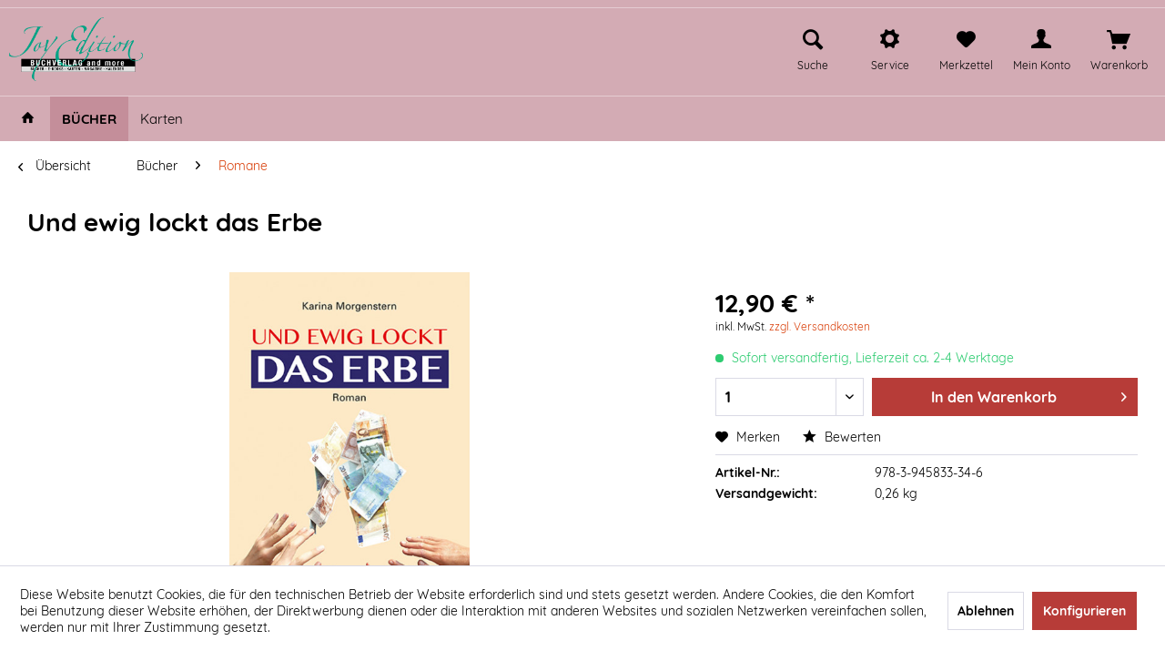

--- FILE ---
content_type: text/html; charset=UTF-8
request_url: https://joyedition-shop.de/buecher/romane/41/und-ewig-lockt-das-erbe
body_size: 13414
content:
<!DOCTYPE html>
<html class="no-js" lang="de" itemscope="itemscope" itemtype="https://schema.org/WebPage">
<head>
<meta charset="utf-8">
<meta name="author" content="" />
<meta name="robots" content="index,follow" />
<meta name="revisit-after" content="15 days" />
<meta name="keywords" content="Morgenstern, Karina, 978-3-945833-34-6, Buch, Roman, Joy Edition, Lebenshilfe" />
<meta name="description" content="Inga hatte nie einen leichten Stand bei der Familie ihres Lebensgefährten. Seit der schwer kranke Günther sie per Testament als Haupterbin eingesetzt…" />
<meta property="og:type" content="product" />
<meta property="og:site_name" content="Joyedition" />
<meta property="og:url" content="https://joyedition-shop.de/buecher/romane/41/und-ewig-lockt-das-erbe" />
<meta property="og:title" content="Und ewig lockt das Erbe" />
<meta property="og:description" content="...auch als E-Book erhältlich, u.a. über amazon.de...
Inga hatte nie einen leichten Stand bei der Familie ihres Lebensgefährten. Seit der schwer…" />
<meta property="og:image" content="https://joyedition-shop.de/media/image/40/42/09/und-ewig-lockt-das-erbe.jpg" />
<meta property="product:brand" content="Morgenstern, Karina" />
<meta property="product:price" content="12,90" />
<meta property="product:product_link" content="https://joyedition-shop.de/buecher/romane/41/und-ewig-lockt-das-erbe" />
<meta name="twitter:card" content="product" />
<meta name="twitter:site" content="Joyedition" />
<meta name="twitter:title" content="Und ewig lockt das Erbe" />
<meta name="twitter:description" content="...auch als E-Book erhältlich, u.a. über amazon.de...
Inga hatte nie einen leichten Stand bei der Familie ihres Lebensgefährten. Seit der schwer…" />
<meta name="twitter:image" content="https://joyedition-shop.de/media/image/40/42/09/und-ewig-lockt-das-erbe.jpg" />
<meta itemprop="copyrightHolder" content="Joyedition" />
<meta itemprop="copyrightYear" content="2014" />
<meta itemprop="isFamilyFriendly" content="True" />
<meta itemprop="image" content="https://joyedition-shop.de/media/image/77/de/02/logo_joyedition.png" />
<meta name="viewport" content="width=device-width, initial-scale=1.0">
<meta name="mobile-web-app-capable" content="yes">
<meta name="apple-mobile-web-app-title" content="Joyedition">
<meta name="apple-mobile-web-app-capable" content="yes">
<meta name="apple-mobile-web-app-status-bar-style" content="default">
<link rel="apple-touch-icon-precomposed" href="https://joyedition-shop.de/media/image/77/de/02/logo_joyedition.png">
<link rel="shortcut icon" href="/themes/Frontend/Responsive/frontend/_public/src/img/favicon.ico">
<meta name="msapplication-navbutton-color" content="#D9400B" />
<meta name="application-name" content="Joyedition" />
<meta name="msapplication-starturl" content="https://joyedition-shop.de/" />
<meta name="msapplication-window" content="width=1024;height=768" />
<meta name="msapplication-TileImage" content="https://joyedition-shop.de/media/image/77/de/02/logo_joyedition.png">
<meta name="msapplication-TileColor" content="#D9400B">
<meta name="theme-color" content="#D9400B" />
<link rel="canonical" href="https://joyedition-shop.de/buecher/romane/41/und-ewig-lockt-das-erbe" />
<title itemprop="name">Und ewig lockt das Erbe | Joyedition</title>
<link href="/web/cache/1666002467_d6c08718fe499c76f1b176b195d8dba7.css" media="all" rel="stylesheet" type="text/css" />
<link rel="stylesheet" type="text/css" href="https://joyedition-shop.de/assets/blaetterkatalog/css/flipbook.style.css">
<link rel="stylesheet" type="text/css" href="https://joyedition-shop.de/assets/blaetterkatalog/css/font-awesome.css">
</head>
<body class=" is--ctl-detail is--act-index
" >
<div class="page-wrap">
<noscript class="noscript-main">
<div class="alert is--warning">
<div class="alert--icon">
<i class="icon--element icon--warning"></i>
</div>
<div class="alert--content">
Um Joyedition in vollem Umfang nutzen zu k&ouml;nnen, empfehlen wir Ihnen Javascript in Ihrem Browser zu aktiveren.
</div>
</div>
</noscript>
<header class="header-main">
<div class="top-bar header">
<div class="container block-group">
<div class="top-bar--navigation top-bar--cbax">
<div class="navigation--entry entry--cbax-left">
</div>
<div class="navigation--entry entry--cbax-middle">
</div>
<div class="navigation--entry entry--cbax-right">
</div>
</div>
</div>
</div>
<div class="container header--navigation">
<div class="logo-main block-group" role="banner">
<div class="logo--shop block">
<a class="logo--link" href="https://joyedition-shop.de/" title="Joyedition - zur Startseite wechseln">
<picture>
<source srcset="https://joyedition-shop.de/media/image/77/de/02/logo_joyedition.png" media="(min-width: 78.75em)">
<source srcset="https://joyedition-shop.de/media/image/77/de/02/logo_joyedition.png" media="(min-width: 64em)">
<source srcset="https://joyedition-shop.de/media/image/77/de/02/logo_joyedition.png" media="(min-width: 48em)">
<img srcset="https://joyedition-shop.de/media/image/77/de/02/logo_joyedition.png" alt="Joyedition - zur Startseite wechseln" />
</picture>
</a>
</div>
</div>
<nav class="shop--navigation block-group">
<ul class="navigation--list block-group" role="menubar">
<li class="navigation--entry entry--menu-left" role="menuitem">
<a class="entry--link entry--trigger btn is--icon-left" href="#offcanvas--left" data-offcanvas="true" data-offCanvasSelector=".sidebar-main" aria-label="Menü">
<i class="icon--menu"></i> Menü
</a>
</li>
<li class="navigation--entry entry--search" role="menuitem" data-search="true" aria-haspopup="true" data-minLength="3">
<a class="btn entry--link entry--trigger" href="#show-hide--search" title="Suche anzeigen / schließen" aria-label="Suche anzeigen / schließen">
<i class="icon--search"></i>
<span class="search--display">Suchen</span>
</a>
<form action="/search" method="get" class="main-search--form">
<input type="search" name="sSearch" aria-label="Suchbegriff..." class="main-search--field" autocomplete="off" autocapitalize="off" placeholder="Suchbegriff..." maxlength="30" />
<button type="submit" class="main-search--button" aria-label="Suchen">
<i class="icon--search"></i>
<span class="main-search--text">Suchen</span>
</button>
<div class="form--ajax-loader">&nbsp;</div>
</form>
<div class="main-search--results"></div>
</li>

	    
	<li class="navigation--entry entry--search2" role="menuitem">
		<a href="#" title="Suche" class="btn">
			<i class="icon--search"></i>
		</a>
        <br />
        <span class="search--text">
            Suche
        </span>
	</li>
    
	<li class="navigation--entry entry--service" role="menuitem">
		<a href="#" title="Service" class="btn has--drop-down" aria-haspopup="true" data-drop-down-menu="true">
			<i class="icon--cog"></i>
		</a>
        <br />
        <span class="service--text">
            Service
        </span>
        
        
        	            	    <ul class="service--list is--rounded" role="menu">
                    <li class="service--entry" role="menuitem">
                <a class="service--link" href="javascript:openCookieConsentManager()" title="Cookie-Einstellungen" >
                    Cookie-Einstellungen
                </a>
            </li>
                    <li class="service--entry" role="menuitem">
                <a class="service--link" href="https://joyedition-shop.de/ueber-uns" title="Über uns" >
                    Über uns
                </a>
            </li>
                    <li class="service--entry" role="menuitem">
                <a class="service--link" href="https://joyedition-shop.de/kontaktformular" title="Kontakt" target="_self">
                    Kontakt
                </a>
            </li>
                    <li class="service--entry" role="menuitem">
                <a class="service--link" href="https://joyedition-shop.de/versand-und-zahlungsbedingungen" title="Versand und Zahlungsbedingungen" >
                    Versand und Zahlungsbedingungen
                </a>
            </li>
                    <li class="service--entry" role="menuitem">
                <a class="service--link" href="https://joyedition-shop.de/datenschutz" title="Datenschutz" >
                    Datenschutz
                </a>
            </li>
                    <li class="service--entry" role="menuitem">
                <a class="service--link" href="https://joyedition-shop.de/agb" title="AGB" >
                    AGB
                </a>
            </li>
                    <li class="service--entry" role="menuitem">
                <a class="service--link" href="https://joyedition-shop.de/impressum" title="Impressum" >
                    Impressum
                </a>
            </li>
            </ul>

                    
	</li>
    
	<li class="navigation--entry entry--notepad" role="menuitem">
		<a href="https://joyedition-shop.de/note" title="Merkzettel" class="btn">
			<i class="icon--heart"></i>
					</a>
        <br />
        <span class="notepad--text">
            Merkzettel
        </span>
	</li>




	<li class="navigation--entry entry--account with-slt"
        role="menuitem"
        data-offcanvas="true"
        data-offCanvasSelector=".account--dropdown-navigation">
		
			<a href="https://joyedition-shop.de/account"
               title="Mein Konto"
               class="btn is--icon-left entry--link account--link">
				<i class="icon--account"></i>
			</a>
            <br />
            <span class="account--text">
                Mein Konto
            </span>
		
        
                    
                <div class="account--dropdown-navigation">

                    
                        <div class="navigation--smartphone">
                            <div class="entry--close-off-canvas">
                                <a href="#close-account-menu"
                                   class="account--close-off-canvas"
                                   title="Menü schließen">
                                    Menü schließen <i class="icon--arrow-right"></i>
                                </a>
                            </div>
                        </div>
                    

                    
                            <div class="account--menu is--rounded is--personalized">
        
                            
                
                                            <span class="navigation--headline">
                            Mein Konto
                        </span>
                                    

                
                <div class="account--menu-container">

                    
                        
                        <ul class="sidebar--navigation navigation--list is--level0 show--active-items">
                            
                                
                                
                                    
                                                                                    <li class="navigation--entry">
                                                <span class="navigation--signin">
                                                    <a href="https://joyedition-shop.de/account#hide-registration"
                                                       class="blocked--link btn is--primary navigation--signin-btn"
                                                       data-collapseTarget="#registration"
                                                       data-action="close">
                                                        Anmelden
                                                    </a>
                                                    <span class="navigation--register">
                                                        oder
                                                        <a href="https://joyedition-shop.de/account#show-registration"
                                                           class="blocked--link"
                                                           data-collapseTarget="#registration"
                                                           data-action="open">
                                                            registrieren
                                                        </a>
                                                    </span>
                                                </span>
                                            </li>
                                                                            

                                    
                                        <li class="navigation--entry">
                                            <a href="https://joyedition-shop.de/account" title="Übersicht" class="navigation--link">
                                                Übersicht
                                            </a>
                                        </li>
                                    
                                

                                
                                
                                    <li class="navigation--entry">
                                        <a href="https://joyedition-shop.de/account/profile" title="Persönliche Daten" class="navigation--link" rel="nofollow">
                                            Persönliche Daten
                                        </a>
                                    </li>
                                

                                
                                
                                                                            
                                            <li class="navigation--entry">
                                                <a href="https://joyedition-shop.de/address/index/sidebar/" title="Adressen" class="navigation--link" rel="nofollow">
                                                    Adressen
                                                </a>
                                            </li>
                                        
                                                                    

                                
                                
                                    <li class="navigation--entry">
                                        <a href="https://joyedition-shop.de/account/payment" title="Zahlungsarten" class="navigation--link" rel="nofollow">
                                            Zahlungsarten
                                        </a>
                                    </li>
                                

                                
                                
                                    <li class="navigation--entry">
                                        <a href="https://joyedition-shop.de/account/orders" title="Bestellungen" class="navigation--link" rel="nofollow">
                                            Bestellungen
                                        </a>
                                    </li>
                                

                                
                                
                                                                            <li class="navigation--entry">
                                            <a href="https://joyedition-shop.de/account/downloads" title="Sofortdownloads" class="navigation--link" rel="nofollow">
                                                Sofortdownloads
                                            </a>
                                        </li>
                                                                    

                                
                                
                                    <li class="navigation--entry">
                                        <a href="https://joyedition-shop.de/note" title="Merkzettel" class="navigation--link" rel="nofollow">
                                            Merkzettel
                                        </a>
                                    </li>
                                

                                
                                
                                                                    

                                
                                
                                                                    
                            
                        </ul>
                    
                </div>
                    
    </div>
                    
                </div>
            
        	</li>




	<li class="navigation--entry entry--cart" role="menuitem">
		<a href="https://joyedition-shop.de/checkout/cart" title="Warenkorb" class="btn">
        
            <span class="badge is--primary is--minimal cart--quantity is--hidden">0</span>

			<i class="icon--basket"></i>
		</a>
        <br />
        <span class="cart--text">
            Warenkorb
        </span>
		<div class="ajax-loader">&nbsp;</div>
	</li>




</ul>
</nav>
<div class="container--ajax-cart" data-collapse-cart="true" data-displayMode="offcanvas"></div>
</div>
<div class="search-container" style="display: none;">
<div class="container">
<div class="entry--search" data-search="true" aria-haspopup="true">
<form action="/search" method="get" class="main-search--form">
<input type="search" name="sSearch" aria-label="Suchbegriff..." class="main-search--field" autocomplete="off" autocapitalize="off" placeholder="Suchbegriff..." maxlength="30" />
<button type="submit" class="main-search--button" aria-label="Suchen">
<i class="icon--search"></i>
<span class="main-search--text">Suchen</span>
</button>
<div class="form--ajax-loader">&nbsp;</div>
</form>
<div class="main-search--results"></div>
</div>
</div>
</div>
</header>
<nav class="navigation-main">
<div class="container" data-menu-scroller="true" data-listSelector=".navigation--list.container" data-viewPortSelector=".navigation--list-wrapper">
<div class="navigation--list-wrapper">
<ul class="navigation--list container" role="menubar" itemscope="itemscope" itemtype="https://schema.org/SiteNavigationElement">
<li class="navigation--entry is--home" role="menuitem">
<a class="navigation--link is--first" href="https://joyedition-shop.de/" title="Home" itemprop="url">
<span itemprop="name"><i class="icon--house"></i></span>
</a>
</li>
<li class="navigation--entry is--active" role="menuitem"><a class="navigation--link is--active" href="https://joyedition-shop.de/buecher/" title="Bücher" aria-label="Bücher" itemprop="url"><span itemprop="name">Bücher</span></a></li><li class="navigation--entry" role="menuitem"><a class="navigation--link" href="https://joyedition-shop.de/karten/" title="Karten" aria-label="Karten" itemprop="url"><span itemprop="name">Karten</span></a></li>            </ul>
</div>
</div>
</nav>
<div class="dummy-sticky"></div>
<nav class="navigation-sticky" data-stickysearch-duration="400" data-sticky-show="search_and_menu" data-sticky-tablet-show="1" data-sticky-phone-show="1">
<div class="container">
<nav class="sticky--navigation block-group">
<div class="entry--menu-bottom">
<a class="entry--link entry--trigger btn is--icon-left">
<i class="icon--menu"></i>
</a>
</div>
</nav>
<div class="logo-main block-group" role="banner">
<div class="logo--shop block">
<a class="logo--link" href="https://joyedition-shop.de/" title="Joyedition - zur Startseite wechseln">
<img srcset="https://joyedition-shop.de/media/image/77/de/02/logo_joyedition.png" alt="Joyedition - zur Startseite wechseln"/>
</a>
</div>
</div>
<nav class="shop--navigation block-group">
<ul class="navigation--list block-group" role="menubar">
<li class="navigation--entry entry--menu-left" role="menuitem">
<a class="entry--link entry--trigger btn is--icon-left" href="#offcanvas--left" data-offcanvas="true" data-offCanvasSelector=".sidebar-main">
<i class="icon--menu"></i> Menü
</a>
</li>
<li class="navigation--entry entry--search" role="menuitem" data-search="true" aria-haspopup="true">
<a class="btn entry--link entry--trigger" href="#show-hide--search" title="Suche anzeigen / schließen">
<i class="icon--search"></i>
<span class="search--display">Suchen</span>
</a>
<form action="/search" method="get" class="main-search--form">
<input type="search" name="sSearch" aria-label="Suchbegriff..." class="main-search--field" autocomplete="off" autocapitalize="off" placeholder="Suchbegriff..." maxlength="30" />
<button type="submit" class="main-search--button" aria-label="Suchen">
<i class="icon--search"></i>
<span class="main-search--text">Suchen</span>
</button>
<div class="form--ajax-loader">&nbsp;</div>
</form>
<div class="main-search--results"></div>
</li>

	    
	<li class="navigation--entry entry--search2" role="menuitem">
		<a href="#" title="Suche" class="btn">
			<i class="icon--search"></i>
		</a>
        <br />
        <span class="search--text">
            Suche
        </span>
	</li>
    
	<li class="navigation--entry entry--service" role="menuitem">
		<a href="#" title="Service" class="btn has--drop-down" aria-haspopup="true" data-drop-down-menu="true">
			<i class="icon--cog"></i>
		</a>
        <br />
        <span class="service--text">
            Service
        </span>
        
        
        	            	    <ul class="service--list is--rounded" role="menu">
                    <li class="service--entry" role="menuitem">
                <a class="service--link" href="javascript:openCookieConsentManager()" title="Cookie-Einstellungen" >
                    Cookie-Einstellungen
                </a>
            </li>
                    <li class="service--entry" role="menuitem">
                <a class="service--link" href="https://joyedition-shop.de/ueber-uns" title="Über uns" >
                    Über uns
                </a>
            </li>
                    <li class="service--entry" role="menuitem">
                <a class="service--link" href="https://joyedition-shop.de/kontaktformular" title="Kontakt" target="_self">
                    Kontakt
                </a>
            </li>
                    <li class="service--entry" role="menuitem">
                <a class="service--link" href="https://joyedition-shop.de/versand-und-zahlungsbedingungen" title="Versand und Zahlungsbedingungen" >
                    Versand und Zahlungsbedingungen
                </a>
            </li>
                    <li class="service--entry" role="menuitem">
                <a class="service--link" href="https://joyedition-shop.de/datenschutz" title="Datenschutz" >
                    Datenschutz
                </a>
            </li>
                    <li class="service--entry" role="menuitem">
                <a class="service--link" href="https://joyedition-shop.de/agb" title="AGB" >
                    AGB
                </a>
            </li>
                    <li class="service--entry" role="menuitem">
                <a class="service--link" href="https://joyedition-shop.de/impressum" title="Impressum" >
                    Impressum
                </a>
            </li>
            </ul>

                    
	</li>
    
	<li class="navigation--entry entry--notepad" role="menuitem">
		<a href="https://joyedition-shop.de/note" title="Merkzettel" class="btn">
			<i class="icon--heart"></i>
					</a>
        <br />
        <span class="notepad--text">
            Merkzettel
        </span>
	</li>




	<li class="navigation--entry entry--account with-slt"
        role="menuitem"
        data-offcanvas="true"
        data-offCanvasSelector=".account--dropdown-navigation">
		
			<a href="https://joyedition-shop.de/account"
               title="Mein Konto"
               class="btn is--icon-left entry--link account--link">
				<i class="icon--account"></i>
			</a>
            <br />
            <span class="account--text">
                Mein Konto
            </span>
		
        
                    
                <div class="account--dropdown-navigation">

                    
                        <div class="navigation--smartphone">
                            <div class="entry--close-off-canvas">
                                <a href="#close-account-menu"
                                   class="account--close-off-canvas"
                                   title="Menü schließen">
                                    Menü schließen <i class="icon--arrow-right"></i>
                                </a>
                            </div>
                        </div>
                    

                    
                            <div class="account--menu is--rounded is--personalized">
        
                            
                
                                            <span class="navigation--headline">
                            Mein Konto
                        </span>
                                    

                
                <div class="account--menu-container">

                    
                        
                        <ul class="sidebar--navigation navigation--list is--level0 show--active-items">
                            
                                
                                
                                    
                                                                                    <li class="navigation--entry">
                                                <span class="navigation--signin">
                                                    <a href="https://joyedition-shop.de/account#hide-registration"
                                                       class="blocked--link btn is--primary navigation--signin-btn"
                                                       data-collapseTarget="#registration"
                                                       data-action="close">
                                                        Anmelden
                                                    </a>
                                                    <span class="navigation--register">
                                                        oder
                                                        <a href="https://joyedition-shop.de/account#show-registration"
                                                           class="blocked--link"
                                                           data-collapseTarget="#registration"
                                                           data-action="open">
                                                            registrieren
                                                        </a>
                                                    </span>
                                                </span>
                                            </li>
                                                                            

                                    
                                        <li class="navigation--entry">
                                            <a href="https://joyedition-shop.de/account" title="Übersicht" class="navigation--link">
                                                Übersicht
                                            </a>
                                        </li>
                                    
                                

                                
                                
                                    <li class="navigation--entry">
                                        <a href="https://joyedition-shop.de/account/profile" title="Persönliche Daten" class="navigation--link" rel="nofollow">
                                            Persönliche Daten
                                        </a>
                                    </li>
                                

                                
                                
                                                                            
                                            <li class="navigation--entry">
                                                <a href="https://joyedition-shop.de/address/index/sidebar/" title="Adressen" class="navigation--link" rel="nofollow">
                                                    Adressen
                                                </a>
                                            </li>
                                        
                                                                    

                                
                                
                                    <li class="navigation--entry">
                                        <a href="https://joyedition-shop.de/account/payment" title="Zahlungsarten" class="navigation--link" rel="nofollow">
                                            Zahlungsarten
                                        </a>
                                    </li>
                                

                                
                                
                                    <li class="navigation--entry">
                                        <a href="https://joyedition-shop.de/account/orders" title="Bestellungen" class="navigation--link" rel="nofollow">
                                            Bestellungen
                                        </a>
                                    </li>
                                

                                
                                
                                                                            <li class="navigation--entry">
                                            <a href="https://joyedition-shop.de/account/downloads" title="Sofortdownloads" class="navigation--link" rel="nofollow">
                                                Sofortdownloads
                                            </a>
                                        </li>
                                                                    

                                
                                
                                    <li class="navigation--entry">
                                        <a href="https://joyedition-shop.de/note" title="Merkzettel" class="navigation--link" rel="nofollow">
                                            Merkzettel
                                        </a>
                                    </li>
                                

                                
                                
                                                                    

                                
                                
                                                                    
                            
                        </ul>
                    
                </div>
                    
    </div>
                    
                </div>
            
        	</li>




	<li class="navigation--entry entry--cart" role="menuitem">
		<a href="https://joyedition-shop.de/checkout/cart" title="Warenkorb" class="btn">
        
            <span class="badge is--primary is--minimal cart--quantity is--hidden">0</span>

			<i class="icon--basket"></i>
		</a>
        <br />
        <span class="cart--text">
            Warenkorb
        </span>
		<div class="ajax-loader">&nbsp;</div>
	</li>




</ul>
</nav>
</div>
</nav>
<section class="content-main container block-group">
<nav class="content--breadcrumb block">
<a class="breadcrumb--button breadcrumb--link" href="https://joyedition-shop.de/buecher/romane/" title="Übersicht">
<i class="icon--arrow-left"></i>
<span class="breadcrumb--title">Übersicht</span>
</a>
<ul class="breadcrumb--list" role="menu" itemscope itemtype="https://schema.org/BreadcrumbList">
<li role="menuitem" class="breadcrumb--entry" itemprop="itemListElement" itemscope itemtype="https://schema.org/ListItem">
<a class="breadcrumb--link" href="https://joyedition-shop.de/buecher/" title="Bücher" itemprop="item">
<link itemprop="url" href="https://joyedition-shop.de/buecher/" />
<span class="breadcrumb--title" itemprop="name">Bücher</span>
</a>
<meta itemprop="position" content="0" />
<ul class="subBreadcrumb panel has--border is--rounded" data-breadcrumb-duration="400">
<li>
<a href="https://joyedition-shop.de/buecher/biographien/">Biographien</a>
</li>
<li>
<a href="https://joyedition-shop.de/buecher/ddr-geschichten/">DDR-Geschichten</a>
</li>
<li>
<a href="https://joyedition-shop.de/buecher/erotik/">Erotik</a>
</li>
<li>
<a href="https://joyedition-shop.de/buecher/fantasy/">Fantasy</a>
</li>
<li>
<a href="https://joyedition-shop.de/buecher/kinder-und-jugendbuecher/">Kinder- und Jugendbücher</a>
</li>
<li>
<a href="https://joyedition-shop.de/buecher/kochbuecher/">Kochbücher</a>
</li>
<li>
<a href="https://joyedition-shop.de/buecher/kriminalromane/">Kriminalromane</a>
</li>
<li>
<a href="https://joyedition-shop.de/buecher/lebenshilfe/">Lebenshilfe</a>
</li>
<li>
<a href="https://joyedition-shop.de/buecher/romane/">Romane</a>
</li>
<li>
<a href="https://joyedition-shop.de/buecher/sachbuecher/">Sachbücher</a>
</li>
<li>
<a href="https://joyedition-shop.de/buecher/sonstige/">Sonstige</a>
</li>
</ul>
</li>
<li role="none" class="breadcrumb--separator">
<i class="icon--arrow-right"></i>
</li>
<li role="menuitem" class="breadcrumb--entry is--active" itemprop="itemListElement" itemscope itemtype="https://schema.org/ListItem">
<a class="breadcrumb--link" href="https://joyedition-shop.de/buecher/romane/" title="Romane" itemprop="item">
<link itemprop="url" href="https://joyedition-shop.de/buecher/romane/" />
<span class="breadcrumb--title" itemprop="name">Romane</span>
</a>
<meta itemprop="position" content="1" />
</li>
</ul>
</nav>
<nav class="product--navigation">
<a href="#" class="navigation--link link--prev">
<div class="link--prev-button">
<span class="link--prev-inner">Zurück</span>
</div>
<div class="image--wrapper">
<div class="image--container"></div>
</div>
</a>
<a href="#" class="navigation--link link--next">
<div class="link--next-button">
<span class="link--next-inner">Vor</span>
</div>
<div class="image--wrapper">
<div class="image--container"></div>
</div>
</a>
</nav>
<div class="content-main--inner">
<div id='cookie-consent' class='off-canvas is--left block-transition' data-cookie-consent-manager='true'>
<div class='cookie-consent--header cookie-consent--close'>
Cookie-Einstellungen
<i class="icon--arrow-right"></i>
</div>
<div class='cookie-consent--description'>
Diese Website benutzt Cookies, die für den technischen Betrieb der Website erforderlich sind und stets gesetzt werden. Andere Cookies, die den Komfort bei Benutzung dieser Website erhöhen, der Direktwerbung dienen oder die Interaktion mit anderen Websites und sozialen Netzwerken vereinfachen sollen, werden nur mit Ihrer Zustimmung gesetzt.
</div>
<div class='cookie-consent--configuration'>
<div class='cookie-consent--configuration-header'>
<div class='cookie-consent--configuration-header-text'>Konfiguration</div>
</div>
<div class='cookie-consent--configuration-main'>
<div class='cookie-consent--group'>
<input type="hidden" class="cookie-consent--group-name" value="technical" />
<label class="cookie-consent--group-state cookie-consent--state-input cookie-consent--required">
<input type="checkbox" name="technical-state" class="cookie-consent--group-state-input" disabled="disabled" checked="checked"/>
<span class="cookie-consent--state-input-element"></span>
</label>
<div class='cookie-consent--group-title' data-collapse-panel='true' data-contentSiblingSelector=".cookie-consent--group-container">
<div class="cookie-consent--group-title-label cookie-consent--state-label">
Technisch erforderlich
</div>
<span class="cookie-consent--group-arrow is-icon--right">
<i class="icon--arrow-right"></i>
</span>
</div>
<div class='cookie-consent--group-container'>
<div class='cookie-consent--group-description'>
Diese Cookies sind für die Grundfunktionen des Shops notwendig.
</div>
<div class='cookie-consent--cookies-container'>
<div class='cookie-consent--cookie'>
<input type="hidden" class="cookie-consent--cookie-name" value="cookieDeclined" />
<label class="cookie-consent--cookie-state cookie-consent--state-input cookie-consent--required">
<input type="checkbox" name="cookieDeclined-state" class="cookie-consent--cookie-state-input" disabled="disabled" checked="checked" />
<span class="cookie-consent--state-input-element"></span>
</label>
<div class='cookie--label cookie-consent--state-label'>
"Alle Cookies ablehnen" Cookie
</div>
</div>
<div class='cookie-consent--cookie'>
<input type="hidden" class="cookie-consent--cookie-name" value="allowCookie" />
<label class="cookie-consent--cookie-state cookie-consent--state-input cookie-consent--required">
<input type="checkbox" name="allowCookie-state" class="cookie-consent--cookie-state-input" disabled="disabled" checked="checked" />
<span class="cookie-consent--state-input-element"></span>
</label>
<div class='cookie--label cookie-consent--state-label'>
"Alle Cookies annehmen" Cookie
</div>
</div>
<div class='cookie-consent--cookie'>
<input type="hidden" class="cookie-consent--cookie-name" value="shop" />
<label class="cookie-consent--cookie-state cookie-consent--state-input cookie-consent--required">
<input type="checkbox" name="shop-state" class="cookie-consent--cookie-state-input" disabled="disabled" checked="checked" />
<span class="cookie-consent--state-input-element"></span>
</label>
<div class='cookie--label cookie-consent--state-label'>
Ausgewählter Shop
</div>
</div>
<div class='cookie-consent--cookie'>
<input type="hidden" class="cookie-consent--cookie-name" value="csrf_token" />
<label class="cookie-consent--cookie-state cookie-consent--state-input cookie-consent--required">
<input type="checkbox" name="csrf_token-state" class="cookie-consent--cookie-state-input" disabled="disabled" checked="checked" />
<span class="cookie-consent--state-input-element"></span>
</label>
<div class='cookie--label cookie-consent--state-label'>
CSRF-Token
</div>
</div>
<div class='cookie-consent--cookie'>
<input type="hidden" class="cookie-consent--cookie-name" value="cookiePreferences" />
<label class="cookie-consent--cookie-state cookie-consent--state-input cookie-consent--required">
<input type="checkbox" name="cookiePreferences-state" class="cookie-consent--cookie-state-input" disabled="disabled" checked="checked" />
<span class="cookie-consent--state-input-element"></span>
</label>
<div class='cookie--label cookie-consent--state-label'>
Cookie-Einstellungen
</div>
</div>
<div class='cookie-consent--cookie'>
<input type="hidden" class="cookie-consent--cookie-name" value="x-cache-context-hash" />
<label class="cookie-consent--cookie-state cookie-consent--state-input cookie-consent--required">
<input type="checkbox" name="x-cache-context-hash-state" class="cookie-consent--cookie-state-input" disabled="disabled" checked="checked" />
<span class="cookie-consent--state-input-element"></span>
</label>
<div class='cookie--label cookie-consent--state-label'>
Individuelle Preise
</div>
</div>
<div class='cookie-consent--cookie'>
<input type="hidden" class="cookie-consent--cookie-name" value="slt" />
<label class="cookie-consent--cookie-state cookie-consent--state-input cookie-consent--required">
<input type="checkbox" name="slt-state" class="cookie-consent--cookie-state-input" disabled="disabled" checked="checked" />
<span class="cookie-consent--state-input-element"></span>
</label>
<div class='cookie--label cookie-consent--state-label'>
Kunden-Wiedererkennung
</div>
</div>
<div class='cookie-consent--cookie'>
<input type="hidden" class="cookie-consent--cookie-name" value="nocache" />
<label class="cookie-consent--cookie-state cookie-consent--state-input cookie-consent--required">
<input type="checkbox" name="nocache-state" class="cookie-consent--cookie-state-input" disabled="disabled" checked="checked" />
<span class="cookie-consent--state-input-element"></span>
</label>
<div class='cookie--label cookie-consent--state-label'>
Kundenspezifisches Caching
</div>
</div>
<div class='cookie-consent--cookie'>
<input type="hidden" class="cookie-consent--cookie-name" value="paypal-cookies" />
<label class="cookie-consent--cookie-state cookie-consent--state-input cookie-consent--required">
<input type="checkbox" name="paypal-cookies-state" class="cookie-consent--cookie-state-input" disabled="disabled" checked="checked" />
<span class="cookie-consent--state-input-element"></span>
</label>
<div class='cookie--label cookie-consent--state-label'>
PayPal-Zahlungen
</div>
</div>
<div class='cookie-consent--cookie'>
<input type="hidden" class="cookie-consent--cookie-name" value="session" />
<label class="cookie-consent--cookie-state cookie-consent--state-input cookie-consent--required">
<input type="checkbox" name="session-state" class="cookie-consent--cookie-state-input" disabled="disabled" checked="checked" />
<span class="cookie-consent--state-input-element"></span>
</label>
<div class='cookie--label cookie-consent--state-label'>
Session
</div>
</div>
<div class='cookie-consent--cookie'>
<input type="hidden" class="cookie-consent--cookie-name" value="currency" />
<label class="cookie-consent--cookie-state cookie-consent--state-input cookie-consent--required">
<input type="checkbox" name="currency-state" class="cookie-consent--cookie-state-input" disabled="disabled" checked="checked" />
<span class="cookie-consent--state-input-element"></span>
</label>
<div class='cookie--label cookie-consent--state-label'>
Währungswechsel
</div>
</div>
</div>
</div>
</div>
<div class='cookie-consent--group'>
<input type="hidden" class="cookie-consent--group-name" value="comfort" />
<label class="cookie-consent--group-state cookie-consent--state-input">
<input type="checkbox" name="comfort-state" class="cookie-consent--group-state-input"/>
<span class="cookie-consent--state-input-element"></span>
</label>
<div class='cookie-consent--group-title' data-collapse-panel='true' data-contentSiblingSelector=".cookie-consent--group-container">
<div class="cookie-consent--group-title-label cookie-consent--state-label">
Komfortfunktionen
</div>
<span class="cookie-consent--group-arrow is-icon--right">
<i class="icon--arrow-right"></i>
</span>
</div>
<div class='cookie-consent--group-container'>
<div class='cookie-consent--group-description'>
Diese Cookies werden genutzt um das Einkaufserlebnis noch ansprechender zu gestalten, beispielsweise für die Wiedererkennung des Besuchers.
</div>
<div class='cookie-consent--cookies-container'>
<div class='cookie-consent--cookie'>
<input type="hidden" class="cookie-consent--cookie-name" value="sUniqueID" />
<label class="cookie-consent--cookie-state cookie-consent--state-input">
<input type="checkbox" name="sUniqueID-state" class="cookie-consent--cookie-state-input" />
<span class="cookie-consent--state-input-element"></span>
</label>
<div class='cookie--label cookie-consent--state-label'>
Merkzettel
</div>
</div>
</div>
</div>
</div>
<div class='cookie-consent--group'>
<input type="hidden" class="cookie-consent--group-name" value="statistics" />
<label class="cookie-consent--group-state cookie-consent--state-input">
<input type="checkbox" name="statistics-state" class="cookie-consent--group-state-input"/>
<span class="cookie-consent--state-input-element"></span>
</label>
<div class='cookie-consent--group-title' data-collapse-panel='true' data-contentSiblingSelector=".cookie-consent--group-container">
<div class="cookie-consent--group-title-label cookie-consent--state-label">
Statistik & Tracking
</div>
<span class="cookie-consent--group-arrow is-icon--right">
<i class="icon--arrow-right"></i>
</span>
</div>
<div class='cookie-consent--group-container'>
<div class='cookie-consent--cookies-container'>
<div class='cookie-consent--cookie'>
<input type="hidden" class="cookie-consent--cookie-name" value="x-ua-device" />
<label class="cookie-consent--cookie-state cookie-consent--state-input">
<input type="checkbox" name="x-ua-device-state" class="cookie-consent--cookie-state-input" />
<span class="cookie-consent--state-input-element"></span>
</label>
<div class='cookie--label cookie-consent--state-label'>
Endgeräteerkennung
</div>
</div>
<div class='cookie-consent--cookie'>
<input type="hidden" class="cookie-consent--cookie-name" value="partner" />
<label class="cookie-consent--cookie-state cookie-consent--state-input">
<input type="checkbox" name="partner-state" class="cookie-consent--cookie-state-input" />
<span class="cookie-consent--state-input-element"></span>
</label>
<div class='cookie--label cookie-consent--state-label'>
Partnerprogramm
</div>
</div>
</div>
</div>
</div>
</div>
</div>
<div class="cookie-consent--save">
<input class="cookie-consent--save-button btn is--primary" type="button" value="Einstellungen speichern" />
</div>
</div>
<aside class="sidebar-main off-canvas">
<div class="navigation--smartphone">
<ul class="navigation--list ">
<li class="navigation--entry entry--close-off-canvas">
<a href="#close-categories-menu" title="Menü schließen" class="navigation--link">
Menü schließen <i class="icon--arrow-right"></i>
</a>
</li>
</ul>
<div class="mobile--switches">

    



    
</div>
</div>
<div class="sidebar--categories-wrapper" data-subcategory-nav="true" data-mainCategoryId="3" data-categoryId="7" data-fetchUrl="/widgets/listing/getCategory/categoryId/7">
<div class="categories--headline navigation--headline">
Kategorien
</div>
<div class="sidebar--categories-navigation">
<ul class="sidebar--navigation categories--navigation navigation--list is--drop-down is--level0 is--rounded" role="menu">
<li class="navigation--entry is--active has--sub-categories has--sub-children show-sidebar-main-category" role="menuitem">
<a class="navigation--link is--active has--sub-categories link--go-forward" href="https://joyedition-shop.de/buecher/" data-categoryId="5" data-fetchUrl="/widgets/listing/getCategory/categoryId/5" title="Bücher">
Bücher
<span class="is--icon-right">
<i class="icon--arrow-right"></i>
</span>
</a>
<ul class="sidebar--navigation categories--navigation navigation--list is--level1 is--rounded" role="menu">
<li class="navigation--entry show-sidebar-main-category" role="menuitem">
<a class="navigation--link" href="https://joyedition-shop.de/buecher/biographien/" data-categoryId="6" data-fetchUrl="/widgets/listing/getCategory/categoryId/6" title="Biographien">
Biographien
</a>
</li>
<li class="navigation--entry is--active show-sidebar-main-category" role="menuitem">
<a class="navigation--link is--active" href="https://joyedition-shop.de/buecher/romane/" data-categoryId="7" data-fetchUrl="/widgets/listing/getCategory/categoryId/7" title="Romane">
Romane
</a>
</li>
<li class="navigation--entry show-sidebar-main-category" role="menuitem">
<a class="navigation--link" href="https://joyedition-shop.de/buecher/kriminalromane/" data-categoryId="8" data-fetchUrl="/widgets/listing/getCategory/categoryId/8" title="Kriminalromane">
Kriminalromane
</a>
</li>
<li class="navigation--entry show-sidebar-main-category" role="menuitem">
<a class="navigation--link" href="https://joyedition-shop.de/buecher/ddr-geschichten/" data-categoryId="9" data-fetchUrl="/widgets/listing/getCategory/categoryId/9" title="DDR-Geschichten">
DDR-Geschichten
</a>
</li>
<li class="navigation--entry show-sidebar-main-category" role="menuitem">
<a class="navigation--link" href="https://joyedition-shop.de/buecher/sachbuecher/" data-categoryId="10" data-fetchUrl="/widgets/listing/getCategory/categoryId/10" title="Sachbücher">
Sachbücher
</a>
</li>
<li class="navigation--entry show-sidebar-main-category" role="menuitem">
<a class="navigation--link" href="https://joyedition-shop.de/buecher/lebenshilfe/" data-categoryId="11" data-fetchUrl="/widgets/listing/getCategory/categoryId/11" title="Lebenshilfe">
Lebenshilfe
</a>
</li>
<li class="navigation--entry show-sidebar-main-category" role="menuitem">
<a class="navigation--link" href="https://joyedition-shop.de/buecher/fantasy/" data-categoryId="12" data-fetchUrl="/widgets/listing/getCategory/categoryId/12" title="Fantasy">
Fantasy
</a>
</li>
<li class="navigation--entry show-sidebar-main-category" role="menuitem">
<a class="navigation--link" href="https://joyedition-shop.de/buecher/kinder-und-jugendbuecher/" data-categoryId="13" data-fetchUrl="/widgets/listing/getCategory/categoryId/13" title="Kinder- und Jugendbücher">
Kinder- und Jugendbücher
</a>
</li>
<li class="navigation--entry show-sidebar-main-category" role="menuitem">
<a class="navigation--link" href="https://joyedition-shop.de/buecher/kochbuecher/" data-categoryId="14" data-fetchUrl="/widgets/listing/getCategory/categoryId/14" title="Kochbücher">
Kochbücher
</a>
</li>
<li class="navigation--entry show-sidebar-main-category" role="menuitem">
<a class="navigation--link" href="https://joyedition-shop.de/buecher/erotik/" data-categoryId="15" data-fetchUrl="/widgets/listing/getCategory/categoryId/15" title="Erotik">
Erotik
</a>
</li>
<li class="navigation--entry show-sidebar-main-category" role="menuitem">
<a class="navigation--link" href="https://joyedition-shop.de/buecher/sonstige/" data-categoryId="16" data-fetchUrl="/widgets/listing/getCategory/categoryId/16" title="Sonstige">
Sonstige
</a>
</li>
</ul>
</li>
<li class="navigation--entry hide-sidebar-main-category" role="menuitem">
<a class="navigation--link" href="https://joyedition-shop.de/karten/" data-categoryId="44" data-fetchUrl="/widgets/listing/getCategory/categoryId/44" title="Karten">
Karten
</a>
</li>
</ul>
</div>
<div class="shop-sites--container is--rounded">
<div class="shop-sites--headline navigation--headline">
Informationen
</div>
<ul class="shop-sites--navigation sidebar--navigation navigation--list is--drop-down is--level0" role="menu">
<li class="navigation--entry" role="menuitem">
<a class="navigation--link" href="javascript:openCookieConsentManager()" title="Cookie-Einstellungen" data-categoryId="46" data-fetchUrl="/widgets/listing/getCustomPage/pageId/46" >
Cookie-Einstellungen
</a>
</li>
<li class="navigation--entry" role="menuitem">
<a class="navigation--link" href="https://joyedition-shop.de/ueber-uns" title="Über uns" data-categoryId="9" data-fetchUrl="/widgets/listing/getCustomPage/pageId/9" >
Über uns
</a>
</li>
<li class="navigation--entry" role="menuitem">
<a class="navigation--link" href="https://joyedition-shop.de/kontaktformular" title="Kontakt" data-categoryId="1" data-fetchUrl="/widgets/listing/getCustomPage/pageId/1" target="_self">
Kontakt
</a>
</li>
<li class="navigation--entry" role="menuitem">
<a class="navigation--link" href="https://joyedition-shop.de/versand-und-zahlungsbedingungen" title="Versand und Zahlungsbedingungen" data-categoryId="6" data-fetchUrl="/widgets/listing/getCustomPage/pageId/6" >
Versand und Zahlungsbedingungen
</a>
</li>
<li class="navigation--entry" role="menuitem">
<a class="navigation--link" href="https://joyedition-shop.de/datenschutz" title="Datenschutz" data-categoryId="7" data-fetchUrl="/widgets/listing/getCustomPage/pageId/7" >
Datenschutz
</a>
</li>
<li class="navigation--entry" role="menuitem">
<a class="navigation--link" href="https://joyedition-shop.de/agb" title="AGB" data-categoryId="4" data-fetchUrl="/widgets/listing/getCustomPage/pageId/4" >
AGB
</a>
</li>
<li class="navigation--entry" role="menuitem">
<a class="navigation--link" href="https://joyedition-shop.de/impressum" title="Impressum" data-categoryId="3" data-fetchUrl="/widgets/listing/getCustomPage/pageId/3" >
Impressum
</a>
</li>
</ul>
</div>
</div>
</aside>
<div class="content--wrapper">
<div class="content product--details" itemscope itemtype="https://schema.org/Product" data-product-navigation="/widgets/listing/productNavigation" data-category-id="7" data-main-ordernumber="978-3-945833-34-6" data-ajax-wishlist="true" data-compare-ajax="true" data-ajax-variants-container="true">
<header class="product--header">
<div class="product--info">
<h1 class="product--title" itemprop="name">
Und ewig lockt das Erbe
</h1>
<div class="product--rating-container">
<a href="#product--publish-comment" class="product--rating-link" rel="nofollow" title="Bewertung abgeben">
<span class="product--rating">
</span>
</a>
</div>
</div>
</header>
<div class="product--detail-upper block-group">
<div class="product--image-container image-slider product--image-zoom" data-image-slider="true" data-image-gallery="true" data-maxZoom="0" data-thumbnails=".image--thumbnails" >
<div class="image-slider--container no--thumbnails">
<div class="image-slider--slide">
<div class="image--box image-slider--item">
<span class="image--element" data-img-large="https://joyedition-shop.de/media/image/a0/f8/54/und-ewig-lockt-das-erbe_1280x1280.jpg" data-img-small="https://joyedition-shop.de/media/image/72/8a/4f/und-ewig-lockt-das-erbe_200x200.jpg" data-img-original="https://joyedition-shop.de/media/image/40/42/09/und-ewig-lockt-das-erbe.jpg" data-alt="Und ewig lockt das Erbe">
<span class="image--media">
<img srcset="https://joyedition-shop.de/media/image/76/ed/99/und-ewig-lockt-das-erbe_600x600.jpg, https://joyedition-shop.de/media/image/78/0e/dc/und-ewig-lockt-das-erbe_600x600@2x.jpg 2x" src="https://joyedition-shop.de/media/image/76/ed/99/und-ewig-lockt-das-erbe_600x600.jpg" alt="Und ewig lockt das Erbe" itemprop="image" />
</span>
</span>
</div>
</div>
</div>
</div>
<div class="product--buybox block">
<meta itemprop="brand" content="Morgenstern, Karina"/>
<meta itemprop="weight" content="0.258 kg"/>
<div itemprop="offers" itemscope itemtype="https://schema.org/Offer" class="buybox--inner">
<meta itemprop="priceCurrency" content="EUR"/>
<span itemprop="priceSpecification" itemscope itemtype="https://schema.org/PriceSpecification">
<meta itemprop="valueAddedTaxIncluded" content="true"/>
</span>
<meta itemprop="url" content="https://joyedition-shop.de/buecher/romane/41/und-ewig-lockt-das-erbe"/>
<div class="product--price price--default">
<span class="price--content content--default">
<meta itemprop="price" content="12.90">
12,90&nbsp;&euro; *
</span>
</div>
<p class="product--tax" data-content="" data-modalbox="true" data-targetSelector="a" data-mode="ajax">
inkl. MwSt. <a title="Versandkosten" href="https://joyedition-shop.de/versand-und-zahlungsbedingungen" style="text-decoration:underline">zzgl. Versandkosten</a>
</p>
<div class="product--delivery">
<link itemprop="availability" href="http://schema.org/InStock" />
<p class="delivery--information">
<span class="delivery--text delivery--text-available">
<i class="delivery--status-icon delivery--status-available"></i>
Sofort versandfertig, Lieferzeit ca. 2-4 Werktage
</span>
</p>
</div>
<div class="product--configurator">
</div>
<form name="sAddToBasket" method="post" action="https://joyedition-shop.de/checkout/addArticle" class="buybox--form" data-add-article="true" data-eventName="submit" data-showModal="false" data-addArticleUrl="https://joyedition-shop.de/checkout/ajaxAddArticleCart">
<input type="hidden" name="sActionIdentifier" value=""/>
<input type="hidden" name="sAddAccessories" id="sAddAccessories" value=""/>
<input type="hidden" name="sAdd" value="978-3-945833-34-6"/>
<div class="buybox--button-container block-group">
<div class="buybox--quantity block">
<div class="select-field">
<select id="sQuantity" name="sQuantity" class="quantity--select">
<option value="1">1</option>
<option value="2">2</option>
<option value="3">3</option>
<option value="4">4</option>
<option value="5">5</option>
<option value="6">6</option>
<option value="7">7</option>
<option value="8">8</option>
<option value="9">9</option>
<option value="10">10</option>
<option value="11">11</option>
<option value="12">12</option>
<option value="13">13</option>
<option value="14">14</option>
<option value="15">15</option>
<option value="16">16</option>
<option value="17">17</option>
<option value="18">18</option>
<option value="19">19</option>
<option value="20">20</option>
<option value="21">21</option>
<option value="22">22</option>
<option value="23">23</option>
<option value="24">24</option>
<option value="25">25</option>
<option value="26">26</option>
<option value="27">27</option>
<option value="28">28</option>
<option value="29">29</option>
<option value="30">30</option>
<option value="31">31</option>
<option value="32">32</option>
<option value="33">33</option>
<option value="34">34</option>
<option value="35">35</option>
<option value="36">36</option>
<option value="37">37</option>
<option value="38">38</option>
<option value="39">39</option>
<option value="40">40</option>
<option value="41">41</option>
<option value="42">42</option>
<option value="43">43</option>
<option value="44">44</option>
<option value="45">45</option>
<option value="46">46</option>
<option value="47">47</option>
<option value="48">48</option>
<option value="49">49</option>
<option value="50">50</option>
<option value="51">51</option>
<option value="52">52</option>
<option value="53">53</option>
<option value="54">54</option>
<option value="55">55</option>
<option value="56">56</option>
<option value="57">57</option>
<option value="58">58</option>
<option value="59">59</option>
<option value="60">60</option>
<option value="61">61</option>
<option value="62">62</option>
<option value="63">63</option>
<option value="64">64</option>
<option value="65">65</option>
<option value="66">66</option>
<option value="67">67</option>
<option value="68">68</option>
<option value="69">69</option>
<option value="70">70</option>
<option value="71">71</option>
<option value="72">72</option>
<option value="73">73</option>
<option value="74">74</option>
<option value="75">75</option>
<option value="76">76</option>
<option value="77">77</option>
<option value="78">78</option>
<option value="79">79</option>
<option value="80">80</option>
<option value="81">81</option>
<option value="82">82</option>
<option value="83">83</option>
<option value="84">84</option>
<option value="85">85</option>
<option value="86">86</option>
<option value="87">87</option>
<option value="88">88</option>
<option value="89">89</option>
<option value="90">90</option>
<option value="91">91</option>
<option value="92">92</option>
<option value="93">93</option>
<option value="94">94</option>
<option value="95">95</option>
<option value="96">96</option>
<option value="97">97</option>
<option value="98">98</option>
<option value="99">99</option>
<option value="100">100</option>
</select>
</div>
</div>
<button class="buybox--button block btn is--primary is--icon-right is--center is--large" name="In den Warenkorb">
<span class="buy-btn--cart-add">In den</span> <span class="buy-btn--cart-text">Warenkorb</span> <i class="icon--arrow-right"></i>
</button>
</div>
</form>
<nav class="product--actions">
<form action="https://joyedition-shop.de/note/add/ordernumber/978-3-945833-34-6" method="post" class="action--form">
<button type="submit" class="action--link link--notepad" title="Auf den Merkzettel" data-ajaxUrl="https://joyedition-shop.de/note/ajaxAdd/ordernumber/978-3-945833-34-6" data-text="Gemerkt">
<i class="icon--heart"></i> <span class="action--text">Merken</span>
</button>
</form>
<a href="#content--product-reviews" data-show-tab="true" class="action--link link--publish-comment" rel="nofollow" title="Bewertung abgeben">
<i class="icon--star"></i> Bewerten
</a>
</nav>
</div>
<ul class="product--base-info list--unstyled">
<li class="base-info--entry entry--sku">
<strong class="entry--label">
Artikel-Nr.:
</strong>
<meta itemprop="productID" content="41"/>
<span class="entry--content" itemprop="sku">
978-3-945833-34-6
</span>
</li>
<li class="base-info--entry entry-attribute">
<strong class="entry--label">
Versandgewicht:
</strong>
<span class="entry--content">
0,26 kg
</span>
</li>
</ul>
</div>
</div>
<div class="tab-menu--product">
<div class="tab--navigation">
<a href="#" class="tab--link" title="Beschreibung" data-tabName="description">Beschreibung</a>
<a href="#" class="tab--link" title="Bewertungen" data-tabName="rating">
Bewertungen
<span class="product--rating-count">0</span>
</a>
</div>
<div class="tab--container-list">
<div class="tab--container">
<div class="tab--header">
<a href="#" class="tab--title" title="Beschreibung">Beschreibung</a>
</div>
<div class="tab--preview">
...auch als E-Book erhältlich, u.a. über amazon.de...
Inga hatte nie einen leichten Stand...<a href="#" class="tab--link" title=" mehr"> mehr</a>
</div>
<div class="tab--content">
<div class="tab--content">
<div class="buttons--off-canvas">
<a href="#" title="Menü schließen" class="close--off-canvas">
<i class="icon--arrow-left"></i>
Menü schließen
</a>
</div>
<div class="content--description">
<div class="content--title">
Produktinformationen "Und ewig lockt das Erbe"
</div>
<div class="product--description" itemprop="description">
<p><span style="color: #000000; font-family: 'Open Sans'; font-size: 14.4px;">...auch als E-Book erhältlich, u.a. über amazon.de...</span></p>
<p><span style="color: #000000; font-family: 'Open Sans'; font-size: 14.4px;">Inga hatte nie einen leichten Stand bei der Familie ihres Lebensgefährten. Seit der schwer kranke Günther sie per Testament als Haupterbin eingesetzt hat, wird unverblümt behauptet, sie habe sich das Erbe erschlichen. Als Inga sich aus der Isolation ins feindliche Leben hinauswagt, beginnt eine unsägliche Hetzkampagne voller Missgunst, Verleumdungen und sogar Morddrohungen. Der zerstrittene Familienclan stellt sich geschlossen gegen sie, verstärkt durch einen schleimigen Berater, der ihr erst Liebe vorgaukelt, um später an ihr Geld zu kommen. Als sie das Ausmaß der heimtückischen Strategien durchschaut, erkennt sie, dass Angriff die beste Verteidigung ist</span><br style="box-sizing: border-box; color: #000000; font-family: 'Open Sans'; font-size: 14.4px;"><br style="box-sizing: border-box; color: #000000; font-family: 'Open Sans'; font-size: 14.4px;"><br style="box-sizing: border-box; color: #000000; font-family: 'Open Sans'; font-size: 14.4px;"><span style="color: #000000; font-family: 'Open Sans'; font-size: 14.4px;">Zur Autorin</span><br style="box-sizing: border-box; color: #000000; font-family: 'Open Sans'; font-size: 14.4px;"><br style="box-sizing: border-box; color: #000000; font-family: 'Open Sans'; font-size: 14.4px;"><span style="color: #000000; font-family: 'Open Sans'; font-size: 14.4px;">Karina Morgenstern gründete mit kaum 20 Jahren eine eigene Firma, die sie 25 Jahre lang als geschäftsführende Inhaberin leitete. In ihrer knappen Freizeit engagierte sie sich aktiv für den Tierschutz. Seit Jahren ist sie als Schriftstellerin auf dem Büchermarkt bekannt.</span></p>
</div>
<div class="content--title">
Weiterführende Links zu "Und ewig lockt das Erbe"
</div>
<ul class="content--list list--unstyled">
<li class="list--entry">
<a href="https://joyedition-shop.de/anfrage-formular?sInquiry=detail&sOrdernumber=978-3-945833-34-6" rel="nofollow" class="content--link link--contact" title="Fragen zum Artikel?">
<i class="icon--arrow-right"></i> Fragen zum Artikel?
</a>
</li>
<li class="list--entry">
<a href="https://joyedition-shop.de/morgenstern-karina/" target="_parent" class="content--link link--supplier" title="Weitere Artikel von Morgenstern, Karina">
<i class="icon--arrow-right"></i> Weitere Artikel von Morgenstern, Karina
</a>
</li>
</ul>
</div>
</div>
</div>
</div>
<div class="tab--container">
<div class="tab--header">
<a href="#" class="tab--title" title="Bewertungen">Bewertungen</a>
<span class="product--rating-count">0</span>
</div>
<div class="tab--preview">
Bewertungen lesen, schreiben und diskutieren...<a href="#" class="tab--link" title=" mehr"> mehr</a>
</div>
<div id="tab--product-comment" class="tab--content">
<div class="buttons--off-canvas">
<a href="#" title="Menü schließen" class="close--off-canvas">
<i class="icon--arrow-left"></i>
Menü schließen
</a>
</div>
<div class="content--product-reviews" id="detail--product-reviews">
<div class="content--title">
Kundenbewertungen für "Und ewig lockt das Erbe"
</div>
<div class="review--form-container">
<div id="product--publish-comment" class="content--title">
Bewertung schreiben
</div>
<div class="alert is--warning is--rounded">
<div class="alert--icon">
<i class="icon--element icon--warning"></i>
</div>
<div class="alert--content">
Bewertungen werden nach Überprüfung freigeschaltet.
</div>
</div>
<form method="post" action="https://joyedition-shop.de/buecher/romane/41/und-ewig-lockt-das-erbe?action=rating&amp;c=7#detail--product-reviews" class="content--form review--form">
<input name="sVoteName" type="text" value="" class="review--field" aria-label="Ihr Name" placeholder="Ihr Name" />
<input name="sVoteSummary" type="text" value="" id="sVoteSummary" class="review--field" aria-label="Zusammenfassung" placeholder="Zusammenfassung*" required="required" aria-required="true" />
<div class="field--select review--field select-field">
<select name="sVoteStars" aria-label="Bewertung abgeben">
<option value="10">10 sehr gut</option>
<option value="9">9</option>
<option value="8">8</option>
<option value="7">7</option>
<option value="6">6</option>
<option value="5">5</option>
<option value="4">4</option>
<option value="3">3</option>
<option value="2">2</option>
<option value="1">1 sehr schlecht</option>
</select>
</div>
<textarea name="sVoteComment" placeholder="Ihre Meinung" cols="3" rows="2" class="review--field" aria-label="Ihre Meinung"></textarea>
<div class="panel--body is--wide">
<div class="captcha--placeholder" data-captcha="true" data-src="/widgets/Captcha/getCaptchaByName/captchaName/default" data-errorMessage="Bitte füllen Sie das Captcha-Feld korrekt aus." data-hasError="true">
</div>
<input type="hidden" name="captchaName" value="default" />
</div>
<p class="review--notice">
Die mit einem * markierten Felder sind Pflichtfelder.
</p>
<p class="privacy-information">
Ich habe die <a title="Datenschutzbestimmungen" href="https://joyedition-shop.de/datenschutz" target="_blank">Datenschutzbestimmungen</a> zur Kenntnis genommen.
</p>
<div class="review--actions">
<button type="submit" class="btn is--primary" name="Submit">
Speichern
</button>
</div>
</form>
</div>
</div>
</div>
</div>
</div>
</div>
<div class="tab-menu--cross-selling">
<div class="tab--navigation">
<a href="#content--also-bought" title="Kunden kauften auch" class="tab--link">Kunden kauften auch</a>
<a href="#content--customer-viewed" title="Kunden haben sich ebenfalls angesehen" class="tab--link">Kunden haben sich ebenfalls angesehen</a>
</div>
<div class="tab--container-list">
<div class="tab--container" data-tab-id="alsobought">
<div class="tab--header">
<a href="#" class="tab--title" title="Kunden kauften auch">Kunden kauften auch</a>
</div>
<div class="tab--content content--also-bought">    
</div>
</div>
<div class="tab--container" data-tab-id="alsoviewed">
<div class="tab--header">
<a href="#" class="tab--title" title="Kunden haben sich ebenfalls angesehen">Kunden haben sich ebenfalls angesehen</a>
</div>
<div class="tab--content content--also-viewed">    
</div>
</div>
</div>
</div>
</div>
</div>
<div class="last-seen-products is--hidden" data-last-seen-products="true">
<div class="last-seen-products--title">
<span>Zuletzt angesehen</span>
</div>
<div class="last-seen-products--slider product-slider" data-product-slider="true">
<div class="last-seen-products--container product-slider--container"></div>
</div>
</div>
</div>
</section>
<footer class="footer-newsletter">
<div class="container">
<div class="footer--newsletter-content">
<div class="newsletter--text">
<div class="newsletter--text-headline">Abonniere unseren kostenlosen Newsletter</div>
<div class="newsletter--text-slogan">und verpasse keine Neuigkeit oder Aktion mehr</div>
</div>
<form class="newsletter--form" action="https://joyedition-shop.de/newsletter" method="post">
<input value="1" name="subscribeToNewsletter" type="hidden">
<input name="newsletter" class="newsletter--field" placeholder="Ihre E-Mail Adresse" type="email">
<button type="submit" class="newsletter--button btn">
<i class="icon--mail"></i> <span class="button--text">Newsletter abonnieren</span>
</button>
</form>
</div>
</div>
</footer>
<footer class="footer-main">
<div class="container">
<div class="footer--columns footer-navigation block-group">
<div class="footer--column column--hotline is--first block">
<div class="column--headline">Service Hotline</div>
<div class="column--content">
<p class="column--desc">Telefonische Unterst&uuml;tzung und Beratung unter:<br /><br /><a href="tel:+497033306263" class="footer--phone-link">07033 306263</a><br/><br/>oder<br/><a href="tel:+497033 386264" class="footer--phone-link">Fax: 07033 306264</a></p>

    



    
</div>
</div>
<div class="footer--column column--menu block">
<div class="column--headline">Shop Service</div>
<nav class="column--navigation column--content">
<ul class="navigation--list" role="menu">
<li class="navigation--entry" role="menuitem">
<a class="navigation--link" href="https://joyedition-shop.de/kontaktformular" title="Kontakt" target="_self">
Kontakt
</a>
</li>
<li class="navigation--entry" role="menuitem">
<a class="navigation--link" href="https://joyedition-shop.de/versand-und-zahlungsbedingungen" title="Versand und Zahlungsbedingungen">
Versand und Zahlungsbedingungen
</a>
</li>
<li class="navigation--entry" role="menuitem">
<a class="navigation--link" href="https://joyedition-shop.de/agb" title="AGB">
AGB
</a>
</li>
</ul>
</nav>
</div>
<div class="footer--column column--menu block">
<div class="column--headline">Informationen</div>
<nav class="column--navigation column--content">
<ul class="navigation--list" role="menu">
<li class="navigation--entry" role="menuitem">
<a class="navigation--link" href="javascript:openCookieConsentManager()" title="Cookie-Einstellungen">
Cookie-Einstellungen
</a>
</li>
<li class="navigation--entry" role="menuitem">
<a class="navigation--link" href="https://joyedition-shop.de/info-fuer-autoren" title="Info für Autoren">
Info für Autoren
</a>
</li>
<li class="navigation--entry" role="menuitem">
<a class="navigation--link" href="https://joyedition-shop.de/info-fuer-buchhaendler" title="Info für Buchhändler">
Info für Buchhändler
</a>
</li>
<li class="navigation--entry" role="menuitem">
<a class="navigation--link" href="https://joyedition-shop.de/newsletter" title="Newsletter">
Newsletter
</a>
</li>
<li class="navigation--entry" role="menuitem">
<a class="navigation--link" href="https://joyedition-shop.de/ueber-uns" title="Über uns">
Über uns
</a>
</li>
<li class="navigation--entry" role="menuitem">
<a class="navigation--link" href="https://joyedition-shop.de/datenschutz" title="Datenschutz">
Datenschutz
</a>
</li>
<li class="navigation--entry" role="menuitem">
<a class="navigation--link" href="https://joyedition-shop.de/impressum" title="Impressum">
Impressum
</a>
</li>
</ul>
</nav>
</div>
<div class="footer--column column--socialmedia is--last block">
<div class="column--headline">Social Media</div>
<div class="column--content">
<div><i class="icon--socialmedia socialmedia-icon-facebook"></i> <a href="https://www.facebook.com/pages/category/Publisher/Joy-Edition-Harfensteller-298270013930365/" target="_blank" class="button--text" rel="nofollow noopener">Facebook</a></div>
</div>
</div>
</div>
</div>
</footer>
<footer class="footer-bottom">
<div class="container">
<div class="footer--bottom-content">
<div class="footer--vat-info">
<p class="vat-info--text">
* Alle Preise inkl. gesetzl. Mehrwertsteuer zzgl. <a title="Versandkosten" href="https://joyedition-shop.de/versand-und-zahlungsbedingungen">Versandkosten</a> und ggf. Nachnahmegebühren, wenn nicht anders beschrieben
</p>
</div>
<div class="footer--realized">
Realisiert von <a href="http://www.coolbax.de" target="_blank" rel="nofollow noopener">coolbax.de</a>
</div
</div>
</div>
</footer>
<div id="backtotop" class="backtotop right" title="Back to Top" data-backtotop-duration="400">
<button class="btn normal">
<i class="icon--arrow-up"></i>
</button>
</div>
</div>
<div class="page-wrap--cookie-permission is--hidden" data-cookie-permission="true" data-urlPrefix="https://joyedition-shop.de/" data-title="Cookie-Richtlinien" data-shopId="1">
<div class="cookie-permission--container cookie-mode--1">
<div class="cookie-permission--content">
Diese Website benutzt Cookies, die für den technischen Betrieb der Website erforderlich sind und stets gesetzt werden. Andere Cookies, die den Komfort bei Benutzung dieser Website erhöhen, der Direktwerbung dienen oder die Interaktion mit anderen Websites und sozialen Netzwerken vereinfachen sollen, werden nur mit Ihrer Zustimmung gesetzt.
</div>
<div class="cookie-permission--button">
<a href="#" class="cookie-permission--decline-button btn is--large is--center">
Ablehnen
</a>
<a href="#" class="cookie-permission--configure-button btn is--primary is--large is--center" data-openConsentManager="true">
Konfigurieren
</a>
</div>
</div>
</div>
<script id="footer--js-inline">
var timeNow = 1766146642;
var secureShop = true;
var asyncCallbacks = [];
document.asyncReady = function (callback) {
asyncCallbacks.push(callback);
};
var controller = controller || {"home":"https:\/\/joyedition-shop.de\/","vat_check_enabled":"","vat_check_required":"","register":"https:\/\/joyedition-shop.de\/register","checkout":"https:\/\/joyedition-shop.de\/checkout","ajax_search":"https:\/\/joyedition-shop.de\/ajax_search","ajax_cart":"https:\/\/joyedition-shop.de\/checkout\/ajaxCart","ajax_validate":"https:\/\/joyedition-shop.de\/register","ajax_add_article":"https:\/\/joyedition-shop.de\/checkout\/addArticle","ajax_listing":"\/widgets\/listing\/listingCount","ajax_cart_refresh":"https:\/\/joyedition-shop.de\/checkout\/ajaxAmount","ajax_address_selection":"https:\/\/joyedition-shop.de\/address\/ajaxSelection","ajax_address_editor":"https:\/\/joyedition-shop.de\/address\/ajaxEditor"};
var snippets = snippets || { "noCookiesNotice": "Es wurde festgestellt, dass Cookies in Ihrem Browser deaktiviert sind. Um Joyedition in vollem Umfang nutzen zu k\u00f6nnen, empfehlen wir Ihnen, Cookies in Ihrem Browser zu aktiveren." };
var themeConfig = themeConfig || {"offcanvasOverlayPage":true};
var lastSeenProductsConfig = lastSeenProductsConfig || {"baseUrl":"","shopId":1,"noPicture":"\/themes\/Frontend\/Responsive\/frontend\/_public\/src\/img\/no-picture.jpg","productLimit":"5","currentArticle":{"articleId":41,"linkDetailsRewritten":"https:\/\/joyedition-shop.de\/buecher\/romane\/41\/und-ewig-lockt-das-erbe?c=7","articleName":"Und ewig lockt das Erbe","imageTitle":"","images":[{"source":"https:\/\/joyedition-shop.de\/media\/image\/72\/8a\/4f\/und-ewig-lockt-das-erbe_200x200.jpg","retinaSource":"https:\/\/joyedition-shop.de\/media\/image\/ef\/99\/ca\/und-ewig-lockt-das-erbe_200x200@2x.jpg","sourceSet":"https:\/\/joyedition-shop.de\/media\/image\/72\/8a\/4f\/und-ewig-lockt-das-erbe_200x200.jpg, https:\/\/joyedition-shop.de\/media\/image\/ef\/99\/ca\/und-ewig-lockt-das-erbe_200x200@2x.jpg 2x"},{"source":"https:\/\/joyedition-shop.de\/media\/image\/76\/ed\/99\/und-ewig-lockt-das-erbe_600x600.jpg","retinaSource":"https:\/\/joyedition-shop.de\/media\/image\/78\/0e\/dc\/und-ewig-lockt-das-erbe_600x600@2x.jpg","sourceSet":"https:\/\/joyedition-shop.de\/media\/image\/76\/ed\/99\/und-ewig-lockt-das-erbe_600x600.jpg, https:\/\/joyedition-shop.de\/media\/image\/78\/0e\/dc\/und-ewig-lockt-das-erbe_600x600@2x.jpg 2x"},{"source":"https:\/\/joyedition-shop.de\/media\/image\/a0\/f8\/54\/und-ewig-lockt-das-erbe_1280x1280.jpg","retinaSource":"https:\/\/joyedition-shop.de\/media\/image\/a0\/f3\/63\/und-ewig-lockt-das-erbe_1280x1280@2x.jpg","sourceSet":"https:\/\/joyedition-shop.de\/media\/image\/a0\/f8\/54\/und-ewig-lockt-das-erbe_1280x1280.jpg, https:\/\/joyedition-shop.de\/media\/image\/a0\/f3\/63\/und-ewig-lockt-das-erbe_1280x1280@2x.jpg 2x"}]}};
var csrfConfig = csrfConfig || {"generateUrl":"\/csrftoken","basePath":"\/","shopId":1};
var statisticDevices = [
{ device: 'mobile', enter: 0, exit: 767 },
{ device: 'tablet', enter: 768, exit: 1259 },
{ device: 'desktop', enter: 1260, exit: 5160 }
];
var cookieRemoval = cookieRemoval || 1;
</script>
<script>
var datePickerGlobalConfig = datePickerGlobalConfig || {
locale: {
weekdays: {
shorthand: ['So', 'Mo', 'Di', 'Mi', 'Do', 'Fr', 'Sa'],
longhand: ['Sonntag', 'Montag', 'Dienstag', 'Mittwoch', 'Donnerstag', 'Freitag', 'Samstag']
},
months: {
shorthand: ['Jan', 'Feb', 'Mär', 'Apr', 'Mai', 'Jun', 'Jul', 'Aug', 'Sep', 'Okt', 'Nov', 'Dez'],
longhand: ['Januar', 'Februar', 'März', 'April', 'Mai', 'Juni', 'Juli', 'August', 'September', 'Oktober', 'November', 'Dezember']
},
firstDayOfWeek: 1,
weekAbbreviation: 'KW',
rangeSeparator: ' bis ',
scrollTitle: 'Zum Wechseln scrollen',
toggleTitle: 'Zum Öffnen klicken',
daysInMonth: [31, 28, 31, 30, 31, 30, 31, 31, 30, 31, 30, 31]
},
dateFormat: 'Y-m-d',
timeFormat: ' H:i:S',
altFormat: 'j. F Y',
altTimeFormat: ' - H:i'
};
</script>
<iframe id="refresh-statistics" width="0" height="0" style="display:none;"></iframe>
<script>
/**
* @returns { boolean }
*/
function hasCookiesAllowed () {
if (window.cookieRemoval === 0) {
return true;
}
if (window.cookieRemoval === 1) {
if (document.cookie.indexOf('cookiePreferences') !== -1) {
return true;
}
return document.cookie.indexOf('cookieDeclined') === -1;
}
/**
* Must be cookieRemoval = 2, so only depends on existence of `allowCookie`
*/
return document.cookie.indexOf('allowCookie') !== -1;
}
/**
* @returns { boolean }
*/
function isDeviceCookieAllowed () {
var cookiesAllowed = hasCookiesAllowed();
if (window.cookieRemoval !== 1) {
return cookiesAllowed;
}
return cookiesAllowed && document.cookie.indexOf('"name":"x-ua-device","active":true') !== -1;
}
function isSecure() {
return window.secureShop !== undefined && window.secureShop === true;
}
(function(window, document) {
var par = document.location.search.match(/sPartner=([^&])+/g),
pid = (par && par[0]) ? par[0].substring(9) : null,
cur = document.location.protocol + '//' + document.location.host,
ref = document.referrer.indexOf(cur) === -1 ? document.referrer : null,
url = "/widgets/index/refreshStatistic",
pth = document.location.pathname.replace("https://joyedition-shop.de/", "/");
url += url.indexOf('?') === -1 ? '?' : '&';
url += 'requestPage=' + encodeURIComponent(pth);
url += '&requestController=' + encodeURI("detail");
if(pid) { url += '&partner=' + pid; }
if(ref) { url += '&referer=' + encodeURIComponent(ref); }
url += '&articleId=' + encodeURI("41");
if (isDeviceCookieAllowed()) {
var i = 0,
device = 'desktop',
width = window.innerWidth,
breakpoints = window.statisticDevices;
if (typeof width !== 'number') {
width = (document.documentElement.clientWidth !== 0) ? document.documentElement.clientWidth : document.body.clientWidth;
}
for (; i < breakpoints.length; i++) {
if (width >= ~~(breakpoints[i].enter) && width <= ~~(breakpoints[i].exit)) {
device = breakpoints[i].device;
}
}
document.cookie = 'x-ua-device=' + device + '; path=/' + (isSecure() ? '; secure;' : '');
}
document
.getElementById('refresh-statistics')
.src = url;
})(window, document);
</script>
<script async src="/web/cache/1666002467_d6c08718fe499c76f1b176b195d8dba7.js" id="main-script"></script>
<script>
/**
* Wrap the replacement code into a function to call it from the outside to replace the method when necessary
*/
var replaceAsyncReady = window.replaceAsyncReady = function() {
document.asyncReady = function (callback) {
if (typeof callback === 'function') {
window.setTimeout(callback.apply(document), 0);
}
};
};
document.getElementById('main-script').addEventListener('load', function() {
if (!asyncCallbacks) {
return false;
}
for (var i = 0; i < asyncCallbacks.length; i++) {
if (typeof asyncCallbacks[i] === 'function') {
asyncCallbacks[i].call(document);
}
}
replaceAsyncReady();
});
</script>
</body>
</html>